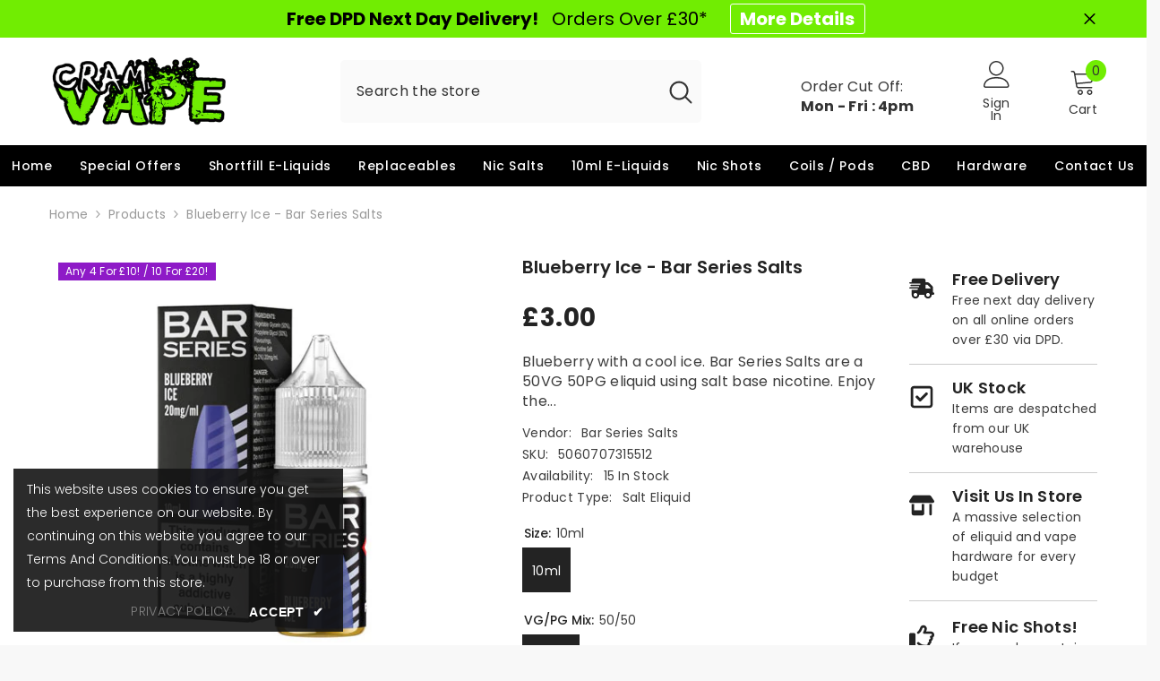

--- FILE ---
content_type: text/html; charset=utf-8
request_url: https://www.cramvape.co.uk/products/blueberry-ice-bar-series-salts?variant=43446037512420&section_id=template--17355198431460__main
body_size: 11986
content:
<div id="shopify-section-template--17355198431460__main" class="shopify-section"><link href="//www.cramvape.co.uk/cdn/shop/t/30/assets/component-product.css?v=11095703581603652921711798090" rel="stylesheet" type="text/css" media="all" />
<link href="//www.cramvape.co.uk/cdn/shop/t/30/assets/component-review.css?v=100129706126506303331711197816" rel="stylesheet" type="text/css" media="all" />
<link href="//www.cramvape.co.uk/cdn/shop/t/30/assets/component-price.css?v=38426839505703049471711197816" rel="stylesheet" type="text/css" media="all" />
<link href="//www.cramvape.co.uk/cdn/shop/t/30/assets/component-badge.css?v=50107383766431828421732191892" rel="stylesheet" type="text/css" media="all" />
<link href="//www.cramvape.co.uk/cdn/shop/t/30/assets/component-rte.css?v=131583500676987604941711197816" rel="stylesheet" type="text/css" media="all" />
<link href="//www.cramvape.co.uk/cdn/shop/t/30/assets/component-share.css?v=38383599121620234941711197817" rel="stylesheet" type="text/css" media="all" />
<link href="//www.cramvape.co.uk/cdn/shop/t/30/assets/component-tab.css?v=179871520493297054841711197817" rel="stylesheet" type="text/css" media="all" />
<link href="//www.cramvape.co.uk/cdn/shop/t/30/assets/component-product-form.css?v=140087122189431595481711197816" rel="stylesheet" type="text/css" media="all" />
<link href="//www.cramvape.co.uk/cdn/shop/t/30/assets/component-grid.css?v=14116691739327510611711197816" rel="stylesheet" type="text/css" media="all" />




    <style type="text/css">
    #ProductSection-template--17355198431460__main .productView-thumbnail .productView-thumbnail-link:after{
        padding-bottom: 101%;
    }

    #ProductSection-template--17355198431460__main .cursor-wrapper .counter {
        color: #191919;
    }

    #ProductSection-template--17355198431460__main .cursor-wrapper .counter #count-image:before {
        background-color: #191919;
    }
   
    #ProductSection-template--17355198431460__main .custom-cursor__inner .arrow:before,
    #ProductSection-template--17355198431460__main .custom-cursor__inner .arrow:after {
        background-color: #000000;
    }

    #ProductSection-template--17355198431460__main .tabs-contents .toggleLink,
    #ProductSection-template--17355198431460__main .tabs .tab .tab-title {
        font-size: 18px;
        font-weight: 600;
        text-transform: none;
        padding-top: 15px;
        padding-bottom: 15px;
    }

    
        :root {
            
                --sidebar-heading-font: var(--font-heading-family);
            
            
        }
    

    
        #ProductSection-template--17355198431460__main .sidebarBlock-heading{
            font-family: var(--sidebar-heading-font);
            font-size: 14px;
            font-weight: 700;
            text-transform: uppercase;
        }
    

    @media (max-width: 550px) {
        #ProductSection-template--17355198431460__main .tabs-contents .toggleLink,
        #ProductSection-template--17355198431460__main .tabs .tab .tab-title {
            font-size: 16px;
        }
    }

    @media (max-width: 767px) {
        #ProductSection-template--17355198431460__main {
            padding-top: 0px;
            padding-bottom: 0px;
        }
    }

    @media (min-width: 1025px) {
        
    }

    @media (min-width: 768px) and (max-width: 1199px) {
        #ProductSection-template--17355198431460__main {
            padding-top: 0px;
            padding-bottom: 0px;
        }
    }

    @media (min-width: 1200px) {
        #ProductSection-template--17355198431460__main {
            padding-top: 0px;
            padding-bottom: 0px;
        }
    }
</style>
<script>
    window.product_inven_array_7643224735972 = {
        
            '43446037512420': '15',
        
            '42967519101156': '10',
        
            '42858488168676': '46',
        
    };
  
    window.selling_array_7643224735972 = {
        
            '43446037512420': 'deny',
        
            '42967519101156': 'deny',
        
            '42858488168676': 'deny',
        
    };
  
    window.subtotal = {
        show: false,
        style: 2,
        text: `Add To Cart - [value]`
    };

    
      window.variant_image_group = true;
    
</script><link href="//www.cramvape.co.uk/cdn/shop/t/30/assets/component-main-sidebar.css?v=160499631821413164961711197816" rel="stylesheet" type="text/css" media="all" />
<div class="product-details product-left-sidebar has-sidebar" data-section-id="template--17355198431460__main" data-section-type="product" id="ProductSection-template--17355198431460__main" data-has-combo="false" data-image-opo>
<div class="productView-moreItem moreItem-breadcrumb "
                style="--spacing-top: 10px;
                --spacing-bottom: 20px;
                --spacing-top-mb: 0px;
                --spacing-bottom-mb: 0px;
                --breadcrumb-bg:rgba(0,0,0,0);
                --breadcrumb-mb-bg: #f6f6f6;
                "
            >
                
                    <div class="breadcrumb-bg">
                
                    <div class="container">
                        
                            <div class="breadcrumb-with-sidebar" >
                                <div class="toolbar-wrapper toolbar-mobile">
                                    <div class="toolbar-item toolbar-sidebar" data-sidebar>
                                        <span class="toolbar-icon icon-filter">
                                            <svg xmlns="http://www.w3.org/2000/svg" viewBox="0 0 368.167 368.167" aria-hidden="true" focusable="false" role="presentation" class="icon icon-sidebar"><path d="M248.084,96.684h12c4.4,0,8-3.6,8-8c0-4.4-3.6-8-8-8h-12c-4.4,0-8,3.6-8,8C240.084,93.084,243.684,96.684,248.084,96.684 z"></path><path d="M366.484,25.484c-2.8-5.6-8.4-8.8-14.4-8.8h-336c-6,0-11.6,3.6-14.4,8.8c-2.8,5.6-2,12,1.6,16.8l141.2,177.6v115.6 c0,6,3.2,11.2,8.4,14c2.4,1.2,4.8,2,7.6,2c3.2,0,6.4-0.8,9.2-2.8l44.4-30.8c6.4-4.8,10-12,10-19.6v-78.8l140.8-177.2 C368.484,37.484,369.284,31.084,366.484,25.484z M209.684,211.884c-0.8,1.2-1.6,2.8-1.6,4.8v81.2c0,2.8-1.2,5.2-3.2,6.8 l-44.4,30.8v-118.8c0-2.8-1.2-5.2-3.2-6.4l-90.4-113.6h145.2c4.4,0,8-3.6,8-8c0-4.4-3.6-8-8-8h-156c-0.4,0-1.2,0-1.6,0l-38.4-48     h336L209.684,211.884z"></path></svg>
                                        </span>
                                    </div>
                                </div>
                        
                        

<link href="//www.cramvape.co.uk/cdn/shop/t/30/assets/component-breadcrumb.css?v=44178794156411635951711197815" rel="stylesheet" type="text/css" media="all" /><breadcrumb-component class="breadcrumb-container style--line_clamp_1" data-collection-title="" data-collection-all="/collections/all">
        <nav class="breadcrumb breadcrumb-left" role="navigation" aria-label="breadcrumbs">
        <a class="link home-link" href="/">Home</a><span class="separate" aria-hidden="true"><svg xmlns="http://www.w3.org/2000/svg" viewBox="0 0 24 24"><path d="M 7.75 1.34375 L 6.25 2.65625 L 14.65625 12 L 6.25 21.34375 L 7.75 22.65625 L 16.75 12.65625 L 17.34375 12 L 16.75 11.34375 Z"></path></svg></span>
                <span>Blueberry Ice - Bar Series Salts</span><span class="observe-element" style="width: 1px; height: 1px; background: transparent; display: inline-block; flex-shrink: 0;"></span>
        </nav>
    </breadcrumb-component>
    <script type="text/javascript">
        if (typeof breadcrumbComponentDeclare == 'undefined') {
            class BreadcrumbComponent extends HTMLElement {
                constructor() {
                    super();
                    this.firstPostCollection();
                    this.getCollection();
                }

                connectedCallback() {
                    this.firstLink = this.querySelector('.link.home-link')
                    this.lastLink = this.querySelector('.observe-element')
                    this.classList.add('initialized');
                    this.initObservers();
                }

                static createHandler(position = 'first', breadcrumb = null) {
                    const handler = (entries, observer) => {
                        entries.forEach(entry => {
                            if (breadcrumb == null) return observer.disconnect();
                            if (entry.isIntersecting ) {
                                breadcrumb.classList.add(`disable-${position}`);
                            } else {
                                breadcrumb.classList.remove(`disable-${position}`);
                            }
                        })
                    }
                    return handler;
                }

                initObservers() {
                    const scrollToFirstHandler = BreadcrumbComponent.createHandler('first', this);
                    const scrollToLastHandler = BreadcrumbComponent.createHandler('last', this);
                    
                    this.scrollToFirstObserver = new IntersectionObserver(scrollToFirstHandler, { threshold: 1 });
                    this.scrollToLastObserver = new IntersectionObserver(scrollToLastHandler, { threshold: 0.6 });

                    this.scrollToFirstObserver.observe(this.firstLink);
                    this.scrollToLastObserver.observe(this.lastLink);
                }

                firstPostCollection() {
                    if (!document.body.matches('.template-collection')) return;
                    this.postCollection(true);
                    this.checkCollection();
                }

                postCollection(showCollection) {
                    const title = this.dataset.collectionTitle ? this.dataset.collectionTitle : "Products";
                    let collection = {name: title, url: window.location.pathname, show: showCollection};
                    localStorage.setItem('_breadcrumb_collection', JSON.stringify(collection));
                }

                checkCollection() {
                    document.addEventListener("click", (event) => {
                        const target = event.target;
                        if (!target.matches('.card-link')) return;
                        target.closest('.shopify-section[id*="product-grid"]') == null ? this.postCollection(false) : this.postCollection(true);
                    });
                }

                getCollection() {
                    if (!document.body.matches('.template-product')) return;
                    const collection = JSON.parse(localStorage.getItem('_breadcrumb_collection'));
                    let checkCollection = document.referrer.indexOf('/collections/') !== -1 && (new URL(document.referrer)).pathname == collection.url && collection && collection.show ? true : false;
                    const breadcrumb = `<a class="breadcrumb-collection animate--text" href="${checkCollection ? collection.url : this.dataset.collectionAll}">${checkCollection ? collection.name : "Products"}</a><span class="separate animate--text" aria-hidden="true"><svg xmlns="http://www.w3.org/2000/svg" viewBox="0 0 24 24"><path d="M 7.75 1.34375 L 6.25 2.65625 L 14.65625 12 L 6.25 21.34375 L 7.75 22.65625 L 16.75 12.65625 L 17.34375 12 L 16.75 11.34375 Z"></path></svg></span>`;
                    this.querySelectorAll('.separate')[0]?.insertAdjacentHTML("afterend", breadcrumb);
                }
            }   

            window.addEventListener('load', () => {
                customElements.define('breadcrumb-component', BreadcrumbComponent);
            })

            var breadcrumbComponentDeclare = BreadcrumbComponent;
        }
    </script>
                        
                            </div>
                        
                    </div>
                
                    </div>
                
            </div>
        
<div class="productView-container container">
        <div class="productView halo-productView layout-3 positionMainImage--left has-left-sidebar sidebar--layout_vertical" data-product-handle="blueberry-ice-bar-series-salts"><div class="page-sidebar page-sidebar-right page-sidebar--vertical sidebar--layout_1" id="halo-sidebar">
                    <a href="javascript:void(0)" class="halo-sidebar-close" data-close-sidebar role="button">
                        <span class="visually-hidden">Close</span>
                        <svg xmlns="http://www.w3.org/2000/svg" viewBox="0 0 48 48" ><path d="M 38.982422 6.9707031 A 2.0002 2.0002 0 0 0 37.585938 7.5859375 L 24 21.171875 L 10.414062 7.5859375 A 2.0002 2.0002 0 0 0 8.9785156 6.9804688 A 2.0002 2.0002 0 0 0 7.5859375 10.414062 L 21.171875 24 L 7.5859375 37.585938 A 2.0002 2.0002 0 1 0 10.414062 40.414062 L 24 26.828125 L 37.585938 40.414062 A 2.0002 2.0002 0 1 0 40.414062 37.585938 L 26.828125 24 L 40.414062 10.414062 A 2.0002 2.0002 0 0 0 38.982422 6.9707031 z"/></svg>
                    </a>
                    <div class="halo-sidebar-header text-left">
                        <span class="title">
                            Sidebar
                        </span>
                    </div>
                    <div class="halo-sidebar-wrapper custom-scrollbar">
                        <style>
    	.sidebarBlock-content .policies-block .halo-item .policies-icon {margin-right: 0px}
    	.sidebarBlock-content .policies-block .halo-item .policies-icon svg {width: var(--icon-width-style);height: var(--icon-height-style);position: relative;top: -2px}
        .sidebarBlock-content .policies-block .policies-text {font-size: var(--font-size-text-style); font-weight: var(--font-weight-text-style)}
    </style>
    <div class="sidebarBlock sidebar-policies"><div class="sidebarBlock-content">
                <div class="policies-block"><div class="halo-item has-des"><span class="policies-icon" style="--icon-width-style: 28px; --icon-height-style: 28px; --icon-mg-right-style: 0px">
                                  <svg xmlns="http://www.w3.org/2000/svg" viewbox="0 0 640 512"><path d="M112 0C85.5 0 64 21.5 64 48V96H16c-8.8 0-16 7.2-16 16s7.2 16 16 16H64 272c8.8 0 16 7.2 16 16s-7.2 16-16 16H64 48c-8.8 0-16 7.2-16 16s7.2 16 16 16H64 240c8.8 0 16 7.2 16 16s-7.2 16-16 16H64 16c-8.8 0-16 7.2-16 16s7.2 16 16 16H64 208c8.8 0 16 7.2 16 16s-7.2 16-16 16H64V416c0 53 43 96 96 96s96-43 96-96H384c0 53 43 96 96 96s96-43 96-96h32c17.7 0 32-14.3 32-32s-14.3-32-32-32V288 256 237.3c0-17-6.7-33.3-18.7-45.3L512 114.7c-12-12-28.3-18.7-45.3-18.7H416V48c0-26.5-21.5-48-48-48H112zM544 237.3V256H416V160h50.7L544 237.3zM160 464c-26.5 0-48-21.5-48-48s21.5-48 48-48s48 21.5 48 48s-21.5 48-48 48zm368-48c0 26.5-21.5 48-48 48s-48-21.5-48-48s21.5-48 48-48s48 21.5 48 48z"></path></svg>
                                </span><div class="policies-content"><span class="policies-text" style="--font-size-text-style: 18px;--font-weight-text-style: 600">Free Delivery</span><p class="policies-des">Free next day delivery on all online orders over £30 via DPD.</p></div></div><div class="halo-item has-des"><span class="policies-icon" style="--icon-width-style: 28px; --icon-height-style: 28px; --icon-mg-right-style: 0px"><svg xmlns="http://www.w3.org/2000/svg" viewbox="0 0 448 512"><path d="M211.8 339.8C200.9 350.7 183.1 350.7 172.2 339.8L108.2 275.8C97.27 264.9 97.27 247.1 108.2 236.2C119.1 225.3 136.9 225.3 147.8 236.2L192 280.4L300.2 172.2C311.1 161.3 328.9 161.3 339.8 172.2C350.7 183.1 350.7 200.9 339.8 211.8L211.8 339.8zM0 96C0 60.65 28.65 32 64 32H384C419.3 32 448 60.65 448 96V416C448 451.3 419.3 480 384 480H64C28.65 480 0 451.3 0 416V96zM48 96V416C48 424.8 55.16 432 64 432H384C392.8 432 400 424.8 400 416V96C400 87.16 392.8 80 384 80H64C55.16 80 48 87.16 48 96z"></path></svg></span><div class="policies-content"><span class="policies-text" style="--font-size-text-style: 18px;--font-weight-text-style: 600">UK Stock</span><p class="policies-des">Items are despatched from our UK warehouse</p></div></div><div class="halo-item has-des"><span class="policies-icon" style="--icon-width-style: 28px; --icon-height-style: 28px; --icon-mg-right-style: 0px"><svg xmlns="http://www.w3.org/2000/svg" viewbox="0 0 640 512"><path d="M36.8 192H603.2c20.3 0 36.8-16.5 36.8-36.8c0-7.3-2.2-14.4-6.2-20.4L558.2 21.4C549.3 8 534.4 0 518.3 0H121.7c-16 0-31 8-39.9 21.4L6.2 134.7c-4 6.1-6.2 13.2-6.2 20.4C0 175.5 16.5 192 36.8 192zM64 224V384v80c0 26.5 21.5 48 48 48H336c26.5 0 48-21.5 48-48V384 224H320V384H128V224H64zm448 0V480c0 17.7 14.3 32 32 32s32-14.3 32-32V224H512z"></path></svg></span><div class="policies-content"><span class="policies-text" style="--font-size-text-style: 18px;--font-weight-text-style: 600">Visit Us In Store</span><p class="policies-des">A massive selection of eliquid and vape hardware for every budget</p></div></div></div>
            </div></div><style>
    	.sidebarBlock-content .policies-block .halo-item .policies-icon {margin-right: 0px}
    	.sidebarBlock-content .policies-block .halo-item .policies-icon svg {width: var(--icon-width-style);height: var(--icon-height-style);position: relative;top: -2px}
        .sidebarBlock-content .policies-block .policies-text {font-size: var(--font-size-text-style); font-weight: var(--font-weight-text-style)}
    </style>
    <div class="sidebarBlock sidebar-policies"><div class="sidebarBlock-content">
                <div class="policies-block"><div class="halo-item has-des"><span class="policies-icon" style="--icon-width-style: 28px; --icon-height-style: 28px; --icon-mg-right-style: 0px">
                                  <svg xmlns="http://www.w3.org/2000/svg" viewbox="0 0 512 512"><path d="M96 191.1H32c-17.67 0-32 14.33-32 31.1v223.1c0 17.67 14.33 31.1 32 31.1h64c17.67 0 32-14.33 32-31.1V223.1C128 206.3 113.7 191.1 96 191.1zM512 227c0-36.89-30.05-66.92-66.97-66.92h-99.86C354.7 135.1 360 113.5 360 100.8c0-33.8-26.2-68.78-70.06-68.78c-46.61 0-59.36 32.44-69.61 58.5c-31.66 80.5-60.33 66.39-60.33 93.47c0 12.84 10.36 23.99 24.02 23.99c5.256 0 10.55-1.721 14.97-5.26c76.76-61.37 57.97-122.7 90.95-122.7c16.08 0 22.06 12.75 22.06 20.79c0 7.404-7.594 39.55-25.55 71.59c-2.046 3.646-3.066 7.686-3.066 11.72c0 13.92 11.43 23.1 24 23.1h137.6C455.5 208.1 464 216.6 464 227c0 9.809-7.766 18.03-17.67 18.71c-12.66 .8593-22.36 11.4-22.36 23.94c0 15.47 11.39 15.95 11.39 28.91c0 25.37-35.03 12.34-35.03 42.15c0 11.22 6.392 13.03 6.392 22.25c0 22.66-29.77 13.76-29.77 40.64c0 4.515 1.11 5.961 1.11 9.456c0 10.45-8.516 18.95-18.97 18.95h-52.53c-25.62 0-51.02-8.466-71.5-23.81l-36.66-27.51c-4.315-3.245-9.37-4.811-14.38-4.811c-13.85 0-24.03 11.38-24.03 24.04c0 7.287 3.312 14.42 9.596 19.13l36.67 27.52C235 468.1 270.6 480 306.6 480h52.53c35.33 0 64.36-27.49 66.8-62.2c17.77-12.23 28.83-32.51 28.83-54.83c0-3.046-.2187-6.107-.6406-9.122c17.84-12.15 29.28-32.58 29.28-55.28c0-5.311-.6406-10.54-1.875-15.64C499.9 270.1 512 250.2 512 227z"></path></svg>
                                </span><div class="policies-content"><span class="policies-text" style="--font-size-text-style: 18px;--font-weight-text-style: 600">Free Nic Shots!</span><p class="policies-des">If your order contains shortfill eliquids, nicotine shots will be included to make them into a 3mg e-liquid</p></div></div></div>
            </div></div>
                    </div>
                </div><div class="page-content" id="ProductContent"><div class="productView-top">
                    <div class="halo-productView-left productView-images clearfix" data-image-gallery><div class="productView-images-wrapper" data-video-popup>
                            <div class="productView-image-wrapper"><div class="productView-badge badge-left halo-productBadges halo-productBadges--left date-117924935 date1-1364" data-new-badge-number="30"><span class="badge custom-badge" aria-hidden="true">Any 4 For £10! / 10 For £20!</span></div>
<div class="productView-nav style-1 image-fit-contain" 
                                    data-image-gallery-main
                                    data-arrows-desk="false"
                                    data-arrows-mobi="false"
                                    data-counter-mobi="false"
                                    data-media-count="1"
                                ><div class="productView-image productView-image-square filter-blueberry-ice-bar-series-salts-cram-vape fit-contain" data-index="1">
                                                    <div class="productView-img-container product-single__media" data-media-id="31188305150180"
                                                        
                                                            
                                                                
                                                                    style="padding-bottom: 100%;"
                                                                
                                                            
                                                        
                                                    >
                                                        <div 
                                                            class="media" 
                                                             
                                                            
                                                        >
                                                            <img id="product-featured-image-31188305150180"
                                                                srcset="//www.cramvape.co.uk/cdn/shop/products/blueberry-ice-bar-series-salts-10ml-nic-salt.jpg?v=1658927388"
                                                                src="//www.cramvape.co.uk/cdn/shop/products/blueberry-ice-bar-series-salts-10ml-nic-salt.jpg?v=1658927388"
                                                                alt="Blueberry Ice - Bar Series Salts - CRAM Vape"
                                                                sizes="(min-width: 1200px) 1200px, (min-width: 768px) calc((100vw - 30px) / 2), calc(100vw - 20px)"
                                                                width="500"
                                                                height="500"
                                                                loading="lazy"
                                                                data-sizes="auto"
                                                                data-main-image
                                                                data-index="1"
                                                                data-cursor-image
                                                                
                                                            /></div>
                                                    </div>
                                                </div></div><div class="productView-videoPopup"></div></div><div class="productView-thumbnail-wrapper">
                                    <div class="productView-for clearfix" data-max-thumbnail-to-show="4"><div class="productView-thumbnail filter-blueberry-ice-bar-series-salts-cram-vape" data-media-id="template--17355198431460__main-31188305150180">
                                                        <a class="productView-thumbnail-link animated-loading" href="javascript:void(0)" data-image="//www.cramvape.co.uk/cdn/shop/products/blueberry-ice-bar-series-salts-10ml-nic-salt_large.jpg?v=1658927388">
                                                            <img src="//www.cramvape.co.uk/cdn/shop/products/blueberry-ice-bar-series-salts-10ml-nic-salt_large.jpg?v=1658927388" alt="Blueberry Ice - Bar Series Salts - CRAM Vape" title="Blueberry Ice - Bar Series Salts - CRAM Vape" loading="lazy" />
                                                        </a>
                                                    </div></div>
                                </div></div>
                    </div>
                    <div class="halo-productView-right productView-details clearfix">
                        <div class="productView-product clearfix"><div class="productView-moreItem"
                                            style="--spacing-top: 0px;
                                            --spacing-bottom: 10px"
                                        >
                                            <h1 class="productView-title" style="--color-title: #232323;--fontsize-text: 20px;--fontsize-mb-text: 18px;"><span>Blueberry Ice - Bar Series Salts</span></h1>
                                        </div>
                                        <div class="productView-moreItem"
                                            style="--spacing-top: 15px;
                                            --spacing-bottom: 10px;
                                            --fontsize-text: 28px"
                                        >
                                            
                                                <div class="productView-price no-js-hidden clearfix" id="product-price-7643224735972"><div class="price price--medium">
    <dl><div class="price__regular"><dd class="price__last"><span class="price-item price-item--regular">£3.00</span></dd>
        </div>
        <div class="price__sale"><dd class="price__compare"><s class="price-item price-item--regular"></s></dd><dd class="price__last"><span class="price-item price-item--sale">£3.00</span></dd></div>
        <small class="unit-price caption hidden">
            <dt class="visually-hidden">Unit price</dt>
            <dd class="price__last"><span></span><span aria-hidden="true">/</span><span class="visually-hidden">&nbsp;per&nbsp;</span><span></span></dd>
        </small>
    </dl>
</div>
</div>
                                            
                                        </div><div class="productView-moreItem"
                                            style="--spacing-top: 12px;
                                            --spacing-bottom: 12px"
                                        >
                                            <div class="productView-desc halo-text-format" 
        style="--color-text: #3c3c3c;
        --fontsize-text: 16px"
    >
        Blueberry with a cool ice. Bar Series Salts are a 50VG 50PG eliquid using salt base nicotine. Enjoy the...
    </div>
                                        </div><div class="productView-moreItem"
                                                style="--spacing-top: 0px;
                                                --spacing-bottom: 18px"
                                            >
                                                <div class="productView-info" style="--color-border: #e6e6e6"><div class="productView-info-item">
            <span class="productView-info-name">
                Vendor:
            </span>
            <span class="productView-info-value"><a href="/collections/vendors?q=Bar%20Series%20Salts" title="Bar Series Salts">Bar Series Salts</a></span>
        </div><div class="productView-info-item" data-sku >
            <span class="productView-info-name">
                SKU:
            </span>
            <span class="productView-info-value">5060707315512</span>
        </div><div class="productView-info-item" data-inventory data-stock-level="show">
            <span class="productView-info-name">
                Availability:
            </span>
            <span class="productView-info-value">
15 
                        In Stock
 
            </span>
        </div><div class="productView-info-item">
            <span class="productView-info-name">
                Product Type:
            </span>
            <span class="productView-info-value">
                Salt Eliquid
            </span>
        </div></div>
                                            </div>

                                            <div class="productView-moreItem productView-moreItem-product-variant"
                                                style="--spacing-top: 0px;
                                                --spacing-bottom: 0px"
                                            >
                                                <div class="productView-options" style="--color-border: #e6e6e6"><div class="productView-variants halo-productOptions" id="product-option-7643224735972"  data-type="button"><variant-radios class="no-js-hidden product-option has-default" data-product="7643224735972" data-section="template--17355198431460__main" data-url="/products/blueberry-ice-bar-series-salts"><fieldset class="js product-form__input clearfix" data-product-attribute="set-rectangle" data-option-index="0">
                            <legend class="form__label">
                                Size:
                                <span data-header-option>
                                    10ml
                                </span>
                            </legend><input class="product-form__radio" type="radio" id="option-7643224735972-Size-0"
                                        name="Size"
                                        value="10ml"
                                        checked
                                        
                                        data-variant-id="43446037512420"
                                    ><label class="product-form__label available" for="option-7643224735972-Size-0" data-variant-id="43446037512420">
                                            <span class="text">10ml</span>
                                        </label></fieldset><fieldset class="js product-form__input clearfix" data-product-attribute="set-rectangle" data-option-index="1">
                            <legend class="form__label">
                                VG/PG Mix:
                                <span data-header-option>
                                    50/50
                                </span>
                            </legend><input class="product-form__radio" type="radio" id="option-7643224735972-VG/PG Mix-0"
                                        name="VG/PG Mix"
                                        value="50/50"
                                        checked
                                        
                                        data-variant-id="43446037512420"
                                    ><label class="product-form__label available" for="option-7643224735972-VG/PG Mix-0" data-variant-id="43446037512420">
                                            <span class="text">50/50</span>
                                        </label></fieldset><fieldset class="js product-form__input clearfix" data-product-attribute="set-rectangle" data-option-index="2">
                            <legend class="form__label">
                                Nicotine:
                                <span data-header-option>
                                    5mg
                                </span>
                            </legend><input class="product-form__radio" type="radio" id="option-7643224735972-Nicotine-0"
                                        name="Nicotine"
                                        value="5mg"
                                        checked
                                        
                                        data-variant-id="43446037512420"
                                    ><label class="product-form__label available" for="option-7643224735972-Nicotine-0" data-variant-id="43446037512420">
                                            <span class="text">5mg</span>
                                        </label><input class="product-form__radio" type="radio" id="option-7643224735972-Nicotine-1"
                                        name="Nicotine"
                                        value="10mg"
                                        
                                        
                                        data-variant-id="42967519101156"
                                    ><label class="product-form__label available" for="option-7643224735972-Nicotine-1" data-variant-id="42967519101156">
                                            <span class="text">10mg</span>
                                        </label><input class="product-form__radio" type="radio" id="option-7643224735972-Nicotine-2"
                                        name="Nicotine"
                                        value="20mg"
                                        
                                        
                                        data-variant-id="42858488168676"
                                    ><label class="product-form__label available" for="option-7643224735972-Nicotine-2" data-variant-id="42858488168676">
                                            <span class="text">20mg</span>
                                        </label></fieldset><script type="application/json">
                        [{"id":43446037512420,"title":"10ml \/ 50\/50 \/ 5mg","option1":"10ml","option2":"50\/50","option3":"5mg","sku":"5060707315512","requires_shipping":true,"taxable":true,"featured_image":null,"available":true,"name":"Blueberry Ice - Bar Series Salts - 10ml \/ 50\/50 \/ 5mg","public_title":"10ml \/ 50\/50 \/ 5mg","options":["10ml","50\/50","5mg"],"price":300,"weight":0,"compare_at_price":null,"inventory_management":"shopify","barcode":"","requires_selling_plan":false,"selling_plan_allocations":[]},{"id":42967519101156,"title":"10ml \/ 50\/50 \/ 10mg","option1":"10ml","option2":"50\/50","option3":"10mg","sku":"5060707315093","requires_shipping":true,"taxable":true,"featured_image":null,"available":true,"name":"Blueberry Ice - Bar Series Salts - 10ml \/ 50\/50 \/ 10mg","public_title":"10ml \/ 50\/50 \/ 10mg","options":["10ml","50\/50","10mg"],"price":300,"weight":0,"compare_at_price":null,"inventory_management":"shopify","barcode":"","requires_selling_plan":false,"selling_plan_allocations":[]},{"id":42858488168676,"title":"10ml \/ 50\/50 \/ 20mg","option1":"10ml","option2":"50\/50","option3":"20mg","sku":"5060707314461","requires_shipping":true,"taxable":true,"featured_image":null,"available":true,"name":"Blueberry Ice - Bar Series Salts - 10ml \/ 50\/50 \/ 20mg","public_title":"10ml \/ 50\/50 \/ 20mg","options":["10ml","50\/50","20mg"],"price":300,"weight":0,"compare_at_price":null,"inventory_management":"shopify","barcode":"","requires_selling_plan":false,"selling_plan_allocations":[]}]
                    </script>
                </variant-radios></div>
        <noscript>
            <div class="product-form__input">
                <label class="form__label" for="Variants-template--17355198431460__main">
                    Product variants
                </label>
                <div class="select">
                <select name="id" id="Variants-template--17355198431460__main" class="select__select" form="product-form"><option
                            selected="selected"
                            
                            value="43446037512420"
                        >
                            10ml / 50/50 / 5mg

                            - £3.00
                        </option><option
                            
                            
                            value="42967519101156"
                        >
                            10ml / 50/50 / 10mg

                            - £3.00
                        </option><option
                            
                            
                            value="42858488168676"
                        >
                            10ml / 50/50 / 20mg

                            - £3.00
                        </option></select>
            </div>
          </div>
        </noscript></div>
                                            </div>
                                        



                                            <div class="productView-moreItem"
                                                style="--spacing-top: 0px;
                                                --spacing-bottom: 22px"
                                            >
                                                <div class="productView-perks"></div>
                                            </div>
                                        





                                            <div class="productView-moreItem"
                                                style="--spacing-top: 0px;
                                                --spacing-bottom: 15px"
                                            >
                                                <div class="productView-buttons"><form method="post" action="/cart/add" id="product-form-installment-7643224735972" accept-charset="UTF-8" class="installment caption-large" enctype="multipart/form-data"><input type="hidden" name="form_type" value="product" /><input type="hidden" name="utf8" value="✓" /><input type="hidden" name="id" value="43446037512420">
        
<input type="hidden" name="product-id" value="7643224735972" /><input type="hidden" name="section-id" value="template--17355198431460__main" /></form><product-form class="productView-form product-form"><form method="post" action="/cart/add" id="product-form-7643224735972" accept-charset="UTF-8" class="form" enctype="multipart/form-data" novalidate="novalidate" data-type="add-to-cart-form"><input type="hidden" name="form_type" value="product" /><input type="hidden" name="utf8" value="✓" /><div class="productView-group"><div class="pvGroup-row"><quantity-input class="productView-quantity quantity__group quantity__group--1 quantity__style--1 clearfix">
	    <label class="form-label quantity__label" for="quantity-7643224735972">
	        Quantity:
	    </label>
	    <div class="quantity__container">
		    <button type="button" name="minus" class="minus btn-quantity">
		    	<span class="visually-hidden">Decrease quantity for Blueberry Ice - Bar Series Salts</span>
		    </button>
		    <input class="form-input quantity__input" type="number" name="quantity" min="1" value="1" inputmode="numeric" pattern="[0-9]*" id="quantity-7643224735972" data-product="7643224735972" data-price="300">
		    <button type="button" name="plus" class="plus btn-quantity">
		    	<span class="visually-hidden">Increase quantity for Blueberry Ice - Bar Series Salts</span>
		    </button>
	    </div>
	</quantity-input>
<div class="productView-groupTop">
                        <div class="productView-action productView-action-2" style="--atc-color: #232323;--atc-bg-color: #71ed02;--atc-border-color: #71ed02;--atc-color-hover: #ffffff;--atc-bg-color-hover: #232323;--atc-border-color-hover: #232323">
                            <input type="hidden" name="id" value="43446037512420">
                            <div class="product-form__buttons"><button type="submit" name="add" data-btn-addToCart data-inventory-quantity="15" data-available="false" class="product-form__submit button button--primary an-none" id="product-add-to-cart">Add to cart
</button></div>
                        </div></div>
                </div></div><input type="hidden" name="product-id" value="7643224735972" /><input type="hidden" name="section-id" value="template--17355198431460__main" /></form></product-form></div>
                                            </div>
                                        
<div class="productView-moreItem"
                                            style="--spacing-top: 0px;
                                            --spacing-bottom: 27px"
                                        ><div class="productView-pickUp">
    <link href="//www.cramvape.co.uk/cdn/shop/t/30/assets/component-pickup-availability.css?v=137979704718754141591711197816" rel="stylesheet" type="text/css" media="all" /><pickup-availability class="product__pickup-availabilities no-js-hidden"
         available
        data-base-url="https://www.cramvape.co.uk/"
        data-variant-id="43446037512420"
        data-has-only-default-variant="false"
    >
        <template>
            <pickup-availability-preview class="pickup-availability-preview">
                <svg fill="none" aria-hidden="true" focusable="false" role="presentation" class="icon icon-unavailable" fill="none" viewBox="0 0 20 20"><path d="M13.94 3.94L10 7.878l-3.94-3.94A1.499 1.499 0 103.94 6.06L7.88 10l-3.94 3.94a1.499 1.499 0 102.12 2.12L10 12.12l3.94 3.94a1.497 1.497 0 002.12 0 1.499 1.499 0 000-2.12L12.122 10l3.94-3.94a1.499 1.499 0 10-2.121-2.12z"/></svg>

                <div class="pickup-availability-info">
                    <p class="caption-large">
                        Couldn&#39;t load pickup availability
                    </p>
                    <button class="pickup-availability-button button button--primary">
                        Refresh
                    </button>
                </div>
            </pickup-availability-preview>
        </template>
    </pickup-availability>
</div>
<script src="//www.cramvape.co.uk/cdn/shop/t/30/assets/pickup-availability.js?v=47691853550435826281711197818" defer="defer"></script>
</div><div class="productView-moreItem"
                                            style="--spacing-top: 0px;
                                            --spacing-bottom: 12px;"
                                        >
                                            <div class="product-customInformation text-left" data-custom-information><div class="product-customInformation__icon">
            <svg aria-hidden="true" focusable="false" data-prefix="fal" data-icon="shipping-fast" role="img" xmlns="http://www.w3.org/2000/svg" viewbox="0 0 640 512"><path fill="currentColor" d="M280 192c4.4 0 8-3.6 8-8v-16c0-4.4-3.6-8-8-8H40c-4.4 0-8 3.6-8 8v16c0 4.4 3.6 8 8 8h240zm352 192h-24V275.9c0-16.8-6.8-33.3-18.8-45.2l-83.9-83.9c-11.8-12-28.3-18.8-45.2-18.8H416V78.6c0-25.7-22.2-46.6-49.4-46.6H113.4C86.2 32 64 52.9 64 78.6V96H8c-4.4 0-8 3.6-8 8v16c0 4.4 3.6 8 8 8h240c4.4 0 8-3.6 8-8v-16c0-4.4-3.6-8-8-8H96V78.6c0-8.1 7.8-14.6 17.4-14.6h253.2c9.6 0 17.4 6.5 17.4 14.6V384H207.6C193 364.7 170 352 144 352c-18.1 0-34.6 6.2-48 16.4V288H64v144c0 44.2 35.8 80 80 80s80-35.8 80-80c0-5.5-.6-10.8-1.6-16h195.2c-1.1 5.2-1.6 10.5-1.6 16 0 44.2 35.8 80 80 80s80-35.8 80-80c0-5.5-.6-10.8-1.6-16H632c4.4 0 8-3.6 8-8v-16c0-4.4-3.6-8-8-8zm-488 96c-26.5 0-48-21.5-48-48s21.5-48 48-48 48 21.5 48 48-21.5 48-48 48zm272-320h44.1c8.4 0 16.7 3.4 22.6 9.4l83.9 83.9c.8.8 1.1 1.9 1.8 2.8H416V160zm80 320c-26.5 0-48-21.5-48-48s21.5-48 48-48 48 21.5 48 48-21.5 48-48 48zm80-96h-16.4C545 364.7 522 352 496 352s-49 12.7-63.6 32H416v-96h160v96zM256 248v-16c0-4.4-3.6-8-8-8H8c-4.4 0-8 3.6-8 8v16c0 4.4 3.6 8 8 8h240c4.4 0 8-3.6 8-8z"></path></svg>
        </div><div class="product-customInformation__content"><div class="product__text title"  
                    style="--fontsize-text:12px;
                    --color-title: #232323"
                >
                    <h2 class="title">Free Shipping</h2><svg xmlns="http://www.w3.org/2000/svg" aria-hidden="true" focusable="false" role="presentation" class="icon icon-info" viewBox="0 0 1024 1024"><path fill="#c2c8ce" d="M512 0c281.6 0 512 230.4 512 512s-230.4 512-512 512S0 793.6 0 512 230.4 0 512 0zm0 716.8c-42.667 0-76.8 34.133-76.8 68.267s34.133 68.266 76.8 68.266 76.8-34.133 76.8-68.266S554.667 716.8 512 716.8zm17.067-529.067c-136.534 0-221.867 76.8-221.867 187.734h128c0-51.2 34.133-85.334 93.867-85.334 51.2 0 85.333 34.134 85.333 76.8-8.533 42.667-17.067 59.734-68.267 93.867l-17.066 8.533c-59.734 34.134-85.334 76.8-85.334 153.6v25.6H563.2v-25.6c0-42.666 17.067-68.266 76.8-102.4 68.267-34.133 93.867-85.333 93.867-153.6 17.066-110.933-68.267-179.2-204.8-179.2z"></path></svg></div><div class="product__text des"  
                    style="--fontsize-text:12px;
                    --color-des: #4d4d4d"
                >
                    <p>Free DPD next day on orders over £30</p>
<p>Click for postage costs.</p>
                </div></div><div class="product-customInformation__popup hidden">
            <div class="halo-text-format">
<p>We offer free delivery for orders above £30, this is despatched with the DPD Local next day service. - this is a delivery aim and not guaranteed.</p>
<p><strong>DPD Local Delivery:</strong><br>
orders: upto £29.99 costs £3.99<br>
(Delivery aim next day, mon-fri)</p>

<p><strong>Royal Mail Delivery:</strong><br>
orders: upto £29.99 costs £3.99<br>
(Delivery aim 3-5 days)<br>This service is typically for parts of Scotland, Northern Ireland & The Channel Islands</p>
<p>
 These are delivery aims and not guaranteed, subject to local DPD & RM workloads etc..</p>
</div>
        </div></div>
                                        </div><div class="productView-moreItem"
                                            style="--spacing-top: 0px;
                                            --spacing-bottom: 14px;"
                                        >
                                            <div class="product-customInformation text-left" data-custom-information><div class="product-customInformation__icon">
            <svg aria-hidden="true" focusable="false" data-prefix="fal" data-icon="shield-alt" role="img" xmlns="http://www.w3.org/2000/svg" viewbox="0 0 512 512">
    <path fill="currentColor" d="M466.5 83.7l-192-80a48.15 48.15 0 0 0-36.9 0l-192 80C27.7 91.1 16 108.6 16 128c0 198.5 114.5 335.7 221.5 380.3 11.8 4.9 25.1 4.9 36.9 0C360.1 472.6 496 349.3 496 128c0-19.4-11.7-36.9-29.5-44.3zM262.2 478.8c-4 1.6-8.4 1.6-12.3 0C152 440 48 304 48 128c0-6.5 3.9-12.3 9.8-14.8l192-80c3.9-1.6 8.4-1.6 12.3 0l192 80c6 2.5 9.9 8.3 9.8 14.8.1 176-103.9 312-201.7 350.8zM256 411V100l-142.7 59.5c10.1 120.1 77.1 215 142.7 251.5zm-32-66.8c-36.4-39.9-65.8-97.8-76.1-164.5L224 148z"></path>
</svg>
        </div><div class="product-customInformation__content"><div class="product__text title"  
                    style="--fontsize-text:12px;
                    --color-title: #232323"
                >
                    <h2 class="title">Discreet Packaging</h2><svg xmlns="http://www.w3.org/2000/svg" aria-hidden="true" focusable="false" role="presentation" class="icon icon-info" viewBox="0 0 1024 1024"><path fill="#c2c8ce" d="M512 0c281.6 0 512 230.4 512 512s-230.4 512-512 512S0 793.6 0 512 230.4 0 512 0zm0 716.8c-42.667 0-76.8 34.133-76.8 68.267s34.133 68.266 76.8 68.266 76.8-34.133 76.8-68.266S554.667 716.8 512 716.8zm17.067-529.067c-136.534 0-221.867 76.8-221.867 187.734h128c0-51.2 34.133-85.334 93.867-85.334 51.2 0 85.333 34.134 85.333 76.8-8.533 42.667-17.067 59.734-68.267 93.867l-17.066 8.533c-59.734 34.134-85.334 76.8-85.334 153.6v25.6H563.2v-25.6c0-42.666 17.067-68.266 76.8-102.4 68.267-34.133 93.867-85.333 93.867-153.6 17.066-110.933-68.267-179.2-204.8-179.2z"></path></svg></div><div class="product__text des"  
                    style="--fontsize-text:12px;
                    --color-des: #4d4d4d"
                >
                    Learn More.
                </div></div><div class="product-customInformation__popup hidden">
            <div class="halo-text-format">
						
<p>Orders are packaged as discreetly in plain packaging as possible, with no mention of vape products on the shipping label*</p>
<p>*Some non standard size orders may require different packaging boxes but every effort will be made to remove any labels/information</p>
<p><strong>Please leave a note when you checkout if discreet packaging is a priority so we can ensure this is checked before despatch.</strong></p>
							</div>
        </div></div>
                                        </div></div>
                    </div>
                </div></div>
            
</div>
    </div>
    
        

    
    <div class="productView-bottom">
        <div class="container"><div class="productView-badge halo-productBadges-block "><a href="/collections/all-salts?filter.p.m.multibuy.offer=Salts+4+For+£10"><span class="badge custom-badge" style="text-align:center;display: block;">View All 4 For £10 (or 10 For £20) Offers</span></a></div><product-tab class="productView-tab layout-horizontal halo-product-tab" data-vertical="false" data-vertical-mobile="false"><ul class="tabs tabs-horizontal list-unstyled disable-srollbar"><li class="tab">
			            <a class="tab-title is-open" href="#tab-description" style="--border-color: #000000">
			                Description
			            </a>
			        </li><li class="tab">
			            <a class="tab-title" href="#tab-shipping-amp-returns" style="--border-color: #000000">
			                Shipping &amp; Returns
			            </a>
			        </li></ul><div class="tabs-contents tabs-contents-horizontal clearfix halo-text-format"><div class="tab-content is-active" id="tab-description">
					<div class="toggle-title">
		                <a class="toggleLink show-mobile" data-collapsible href="#tab-description-mobile">
		                    <span class="text">
		                        Description
		                    </span>
		                    	
		                    	<span class="icon-plus">&nbsp;</span>
		                    
		                </a>
		            </div>
		            <div class="toggle-content is-active show-mobile" id="tab-description-mobile" product-description-tab data-product-description-7643224735972><p>Blueberry with a cool ice.</p>
<p>Bar Series Salts are a 50VG 50PG eliquid using salt base nicotine. Enjoy the classic disposable style flavours without having to use a disposable device.</p>
<p>Bottle Size: 10ml<br>PG/VG Ratio: 50/50<br>Nicotine Type: Salt based<br>Strength: 10mg or 20mg</p>
<p>Nicotine salts are a naturally occurring blend extracted directly from the tobacco leaf. Nic salt-based e-liquids are absorbed into your system faster than standard freebase nicotine e-juice, providing a much quicker kick and helping to stave off your nicotine cravings.</p>
</div></div><div class="tab-content" id="tab-shipping-amp-returns">
					<div class="toggle-title">
		                <a class="toggleLink" data-collapsible href="#tab-shipping-amp-returns-mobile">
		                    <span class="text">
		                        Shipping &amp; Returns
		                    </span>
		                    	
		                    	<span class="icon-plus">&nbsp;</span>
		                    
		                </a>
		            </div>
		            <div class="toggle-content" id="tab-shipping-amp-returns-mobile"><h3>Shipping / Postage Information:</h3>
<p>We use DPD Local for all UK mainland deliveries (Orders in Scotland may be with Royal Mail). DPD collect all orders from us themselves every weekday evening (they don't collect from us on Weekends and Bank Holidays)</p>
<p>Orders to the Channel Islands, Northern Ireland & parts of Scotland will be despatched with Royal Mail.</p>

<p>We offer same day processing and despatch for orders received before 4pm Monday - Friday. Orders received after 4pm on a Friday and Weekend orders will not be despatched until the following Monday.</p>

<p>Tracking details will be sent as soon as the order has been processed through our despatch system. If the order was received after the cut off time then the order will be placed in a despatch area until the next collection day. Tracking will update once it's been through some checkpoints.</p>

<p><strong> Shipping / Postage Costs:</strong></p>
<p><strong>DPD Next Day:</strong><br>For orders upto £29.99 this costs £3.99 - with a next working day delivery aim (Mon-Fri).<br>
<strong>We offer free delivery for orders over £30. </strong></p>

<p>These are delivery aims and are not guaranteed - unfortunately can be a day or so above the delivery aim and will be subject to local DPD workloads. </p>
<p><strong>Royal Mail (Standard 3-5 Days):</strong><br>For orders upto £29.99 this costs £3.99.<br><strong>We offer free delivery for orders over £30. </strong><br>This service is typically offered if you are placing your order from the Channel Islands, Northern Ireland & parts of Scotland</p>

<p>These are delivery aims and are not guaranteed - unfortunately can be a day or so above the delivery aim and will be subject to local Royal Mail workloads. </p>

<h3>Returns Policy Summary:</h3>

<p>You have the right to cancel your order at any time up to 14 days from receipt of goods. <br>
You must notify of us of your intention to cancel, by contacting our Customer Service team.</p>

<p>The right to cancel under the Consumer Contracts Regulations does not apply to products which are:</p>
<ul>
<li>
    Perishable or otherwise liable to deteriorate or expire rapidly</li>
    <li>Sealed and not suitable for return due to health protection or hygiene reasons</li>
</ul>

<p>You must safely return all goods at your own expense (unless the products are defective), 
unopened and unused in the original packaging within 14 days of receipt of goods.</p>

<p>Electronic cigarettes, clearomizers, atomizers (also known as coils or heads), pods and tanks are oral based products, 
once used they cannot be returned for hygiene and safety reasons unless defective.</p>

<p>E-liquid is classed as a perishable product and cannot be returned unless defective. </p>

<p>We may reduce your refund to reflect any reduction in the value of the products dependant on their condition, and based on your handling of them.</p>


<p>
<a href="/pages/warranty-returns-policy">Please view our full Warranty and Returns Policy here.</a></p>
</div></div></div>
</product-tab>
<script src="//www.cramvape.co.uk/cdn/shop/t/30/assets/tabs.js?v=49361012800774860541711197818" defer="defer"></script>
<script src="//www.cramvape.co.uk/cdn/shop/t/30/assets/halo-faqs.js?v=57547081618209347951711197817" defer="defer"></script>


</div>
    </div>
</div><script src="//www.cramvape.co.uk/cdn/shop/t/30/assets/variants.js?v=72173925137211394871711197818" defer="defer"></script><script type="application/ld+json">
    {
        "@context": "http://schema.org/",
        "@type": "Product",
        "name": "Blueberry Ice - Bar Series Salts",
        "url": "https://www.cramvape.co.uk/products/blueberry-ice-bar-series-salts","sku": "5060707315512","productID": "7643224735972",
        "brand": {
            "@type": "Brand",
            "name": "Bar Series Salts"
        },
        "description": "Blueberry with a cool ice.Bar Series Salts are a 50VG 50PG eliquid using salt base nicotine. Enjoy the classic disposable style flavours without having to use a disposable device.Bottle Size: 10mlPG/VG Ratio: 50/50Nicotine Type: Salt basedStrength: 10mg or 20mgNicotine salts are a naturally occurring blend extracted directly from the tobacco leaf. Nic salt-based e-liquids are absorbed into your system faster than standard freebase nicotine e-juice, providing a much quicker kick and helping to stave off your nicotine cravings.",
        "image": "https://www.cramvape.co.uk/cdn/shop/products/blueberry-ice-bar-series-salts-10ml-nic-salt_1024x1024.jpg?v=1658927388","offers": [
            {
                "@type": "Offer",
                "priceCurrency": "GBP",
                "price": "3.00",
                "itemCondition": "http://schema.org/NewCondition",
                "availability": "http://schema.org/InStock",
                "url": "https://www.cramvape.co.uk/products/blueberry-ice-bar-series-salts?variant=43446037512420","image": "https://www.cramvape.co.uk/cdn/shop/products/blueberry-ice-bar-series-salts-10ml-nic-salt_1024x1024.jpg?v=1658927388","name": "Blueberry Ice - Bar Series Salts - 10ml / 50/50 / 5mg","sku": "5060707315512","description": "Blueberry with a cool ice.Bar Series Salts are a 50VG 50PG eliquid using salt base nicotine. Enjoy the classic disposable style flavours without having to use a disposable device.Bottle Size: 10mlPG/VG Ratio: 50/50Nicotine Type: Salt basedStrength: 10mg or 20mgNicotine salts are a naturally occurring blend extracted directly from the tobacco leaf. Nic salt-based e-liquids are absorbed into your system faster than standard freebase nicotine e-juice, providing a much quicker kick and helping to stave off your nicotine cravings.","priceValidUntil": "2027-01-28"
            },{
                        "@type": "Offer",
                        "priceCurrency": "GBP",
                        "price": "3.00",
                        "itemCondition": "http://schema.org/NewCondition",
                        "availability": "http://schema.org/InStock",
                        "url": "https://www.cramvape.co.uk/products/blueberry-ice-bar-series-salts?variant=42967519101156","image": "https://www.cramvape.co.uk/cdn/shop/products/blueberry-ice-bar-series-salts-10ml-nic-salt_1024x1024.jpg?v=1658927388","name": "Blueberry Ice - Bar Series Salts - 10ml / 50/50 / 10mg","sku": "5060707315093","description": "Blueberry with a cool ice.Bar Series Salts are a 50VG 50PG eliquid using salt base nicotine. Enjoy the classic disposable style flavours without having to use a disposable device.Bottle Size: 10mlPG/VG Ratio: 50/50Nicotine Type: Salt basedStrength: 10mg or 20mgNicotine salts are a naturally occurring blend extracted directly from the tobacco leaf. Nic salt-based e-liquids are absorbed into your system faster than standard freebase nicotine e-juice, providing a much quicker kick and helping to stave off your nicotine cravings.","priceValidUntil": "2027-01-28"
                    },{
                        "@type": "Offer",
                        "priceCurrency": "GBP",
                        "price": "3.00",
                        "itemCondition": "http://schema.org/NewCondition",
                        "availability": "http://schema.org/InStock",
                        "url": "https://www.cramvape.co.uk/products/blueberry-ice-bar-series-salts?variant=42858488168676","image": "https://www.cramvape.co.uk/cdn/shop/products/blueberry-ice-bar-series-salts-10ml-nic-salt_1024x1024.jpg?v=1658927388","name": "Blueberry Ice - Bar Series Salts - 10ml / 50/50 / 20mg","sku": "5060707314461","description": "Blueberry with a cool ice.Bar Series Salts are a 50VG 50PG eliquid using salt base nicotine. Enjoy the classic disposable style flavours without having to use a disposable device.Bottle Size: 10mlPG/VG Ratio: 50/50Nicotine Type: Salt basedStrength: 10mg or 20mgNicotine salts are a naturally occurring blend extracted directly from the tobacco leaf. Nic salt-based e-liquids are absorbed into your system faster than standard freebase nicotine e-juice, providing a much quicker kick and helping to stave off your nicotine cravings.","priceValidUntil": "2027-01-28"
                    }]}
    </script>
    <script type="application/ld+json">
    {
        "@context": "http://schema.org/",
        "@type": "BreadcrumbList",
        "itemListElement": [{
            "@type": "ListItem",
            "position": 1,
            "name": "Home",
            "item": "https://www.cramvape.co.uk"
        },{
                "@type": "ListItem",
                "position": 2,
                "name": "Blueberry Ice - Bar Series Salts",
                "item": "https://www.cramvape.co.uk/products/blueberry-ice-bar-series-salts"
            }]
    }
    </script>


</div>